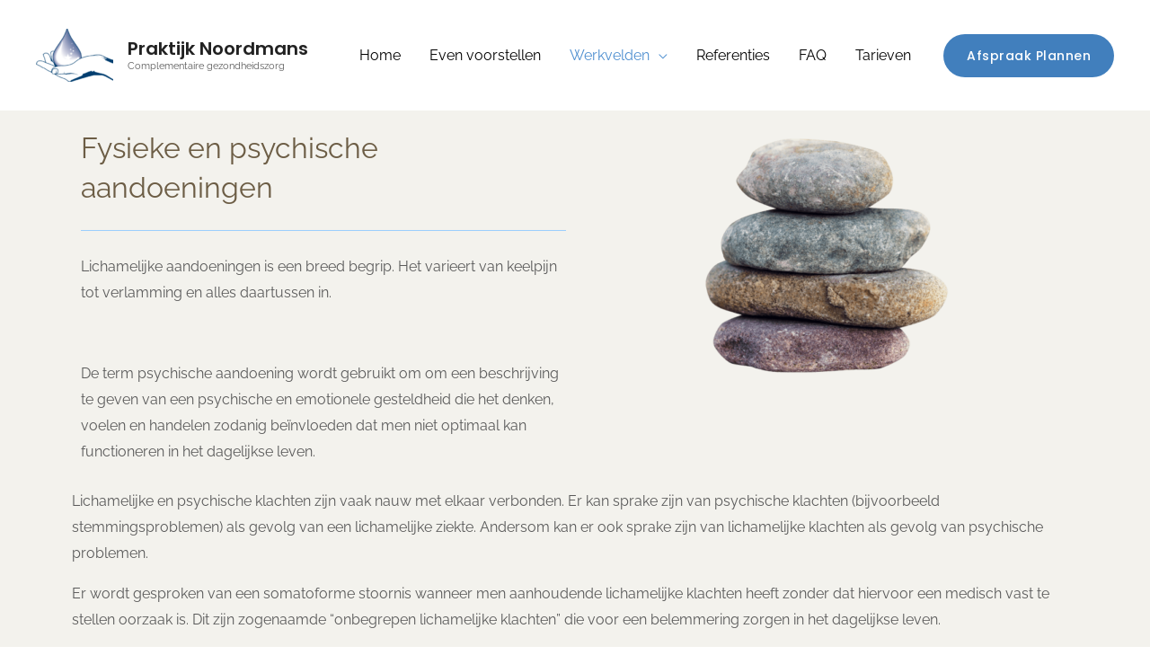

--- FILE ---
content_type: text/css
request_url: https://praktijknoordmans.nl/wp-content/uploads/elementor/css/post-320.css?ver=1748108113
body_size: 1463
content:
.elementor-kit-320{--e-global-color-primary:#6C5D45;--e-global-color-secondary:#54595F;--e-global-color-text:#7A7A7A;--e-global-color-accent:#225E83;--e-global-color-16e82e00:#9BCEFD;--e-global-color-390b7349:#20364D;--e-global-color-75959feb:#FFFFFF;--e-global-color-731cdfdb:#FFFFFF;--e-global-color-74a45aaa:#FF4102;--e-global-color-51e4d8ed:#FFFFFF;--e-global-color-60f09c11:#000000;--e-global-color-120f00c7:#FFFFFF;--e-global-typography-primary-font-family:"Roboto Condensed";--e-global-typography-primary-font-weight:600;--e-global-typography-secondary-font-family:"Roboto Slab";--e-global-typography-secondary-font-weight:400;--e-global-typography-text-font-family:"Roboto";--e-global-typography-text-font-weight:400;--e-global-typography-accent-font-family:"Coming Soon";--e-global-typography-accent-font-weight:500;--e-global-typography-0c514af-font-family:"Jaldi";}.elementor-kit-320 button,.elementor-kit-320 input[type="button"],.elementor-kit-320 input[type="submit"],.elementor-kit-320 .elementor-button{background-color:var( --e-global-color-accent );}.elementor-section.elementor-section-boxed > .elementor-container{max-width:1140px;}.e-con{--container-max-width:1140px;}.elementor-widget:not(:last-child){margin-bottom:10px;}.elementor-element{--widgets-spacing:10px;}{}h1.entry-title{display:var(--page-title-display);}@media(max-width:1024px){.elementor-section.elementor-section-boxed > .elementor-container{max-width:1024px;}.e-con{--container-max-width:1024px;}}@media(max-width:767px){.elementor-section.elementor-section-boxed > .elementor-container{max-width:767px;}.e-con{--container-max-width:767px;}}

--- FILE ---
content_type: text/css
request_url: https://praktijknoordmans.nl/wp-content/uploads/elementor/css/post-704.css?ver=1748270617
body_size: 4094
content:
.elementor-704 .elementor-element.elementor-element-32371b3:not(.elementor-motion-effects-element-type-background), .elementor-704 .elementor-element.elementor-element-32371b3 > .elementor-motion-effects-container > .elementor-motion-effects-layer{background-color:#F3F2ED;}.elementor-704 .elementor-element.elementor-element-32371b3{transition:background 0.3s, border 0.3s, border-radius 0.3s, box-shadow 0.3s;}.elementor-704 .elementor-element.elementor-element-32371b3 > .elementor-background-overlay{transition:background 0.3s, border-radius 0.3s, opacity 0.3s;}.elementor-704 .elementor-element.elementor-element-d268b6e .elementor-heading-title{color:var( --e-global-color-primary );}.elementor-704 .elementor-element.elementor-element-ebb8982{--divider-border-style:solid;--divider-color:#9BCEFD;--divider-border-width:1.4px;}.elementor-704 .elementor-element.elementor-element-ebb8982 .elementor-divider-separator{width:100%;}.elementor-704 .elementor-element.elementor-element-ebb8982 .elementor-divider{padding-top:15px;padding-bottom:15px;}.elementor-704 .elementor-element.elementor-element-2769947{columns:1;}.elementor-704 .elementor-element.elementor-element-2563458f:not(.elementor-motion-effects-element-type-background), .elementor-704 .elementor-element.elementor-element-2563458f > .elementor-motion-effects-container > .elementor-motion-effects-layer{background-color:#F3F2ED;}.elementor-704 .elementor-element.elementor-element-2563458f{transition:background 0.3s, border 0.3s, border-radius 0.3s, box-shadow 0.3s;}.elementor-704 .elementor-element.elementor-element-2563458f > .elementor-background-overlay{transition:background 0.3s, border-radius 0.3s, opacity 0.3s;}.elementor-704 .elementor-element.elementor-element-16ac2962 .eael-call-to-action.bg-img{background-image:url(https://praktijknoordmans.nl/wp-content/uploads/2021/08/external-content.duckduckgo.coms_.jpg);}.elementor-704 .elementor-element.elementor-element-16ac2962 .eael-call-to-action.bg-img-fixed{background-image:url(https://praktijknoordmans.nl/wp-content/uploads/2021/08/external-content.duckduckgo.coms_.jpg);}.elementor-704 .elementor-element.elementor-element-16ac2962 .eael-call-to-action{max-width:1170px;background-color:#f4f4f4;}.elementor-704 .elementor-element.elementor-element-16ac2962 .eael-call-to-action.bg-img:after{background-color:#f4f4f4;}.elementor-704 .elementor-element.elementor-element-16ac2962 .eael-call-to-action .title{font-family:"Roboto", Sans-serif;font-weight:400;text-transform:none;font-style:normal;}.elementor-704 .elementor-element.elementor-element-16ac2962 .eael-call-to-action .cta-button.cta-btn-preset-2 i{font-size:20px;}.elementor-704 .elementor-element.elementor-element-16ac2962 .eael-call-to-action .cta-button.cta-btn-preset-2 svg{width:20px;height:20px;}.elementor-704 .elementor-element.elementor-element-16ac2962 .eael-call-to-action.cta-preset-1:not(.cta-preset-2) .cta-button:not(.cta-secondary-button){color:#4d4d4d;background:#DFDFDF;}.elementor-704 .elementor-element.elementor-element-16ac2962 .eael-call-to-action.cta-preset-1:not(.cta-preset-2) .cta-button:hover:not(.cta-secondary-button){color:#f9f9f9;background:#3F51B5;}.elementor-704 .elementor-element.elementor-element-16ac2962 .eael-call-to-action.cta-preset-1:not(.cta-preset-2) .cta-button:after:not(.cta-secondary-button){background:#3F51B5;}.elementor-704 .elementor-element.elementor-element-16ac2962 .eael-call-to-action .cta-button:not(.cta-secondary-button){box-shadow:0px 0px 10px 0px rgba(0,0,0,0.5);}.elementor-704 .elementor-element.elementor-element-16ac2962 .eael-call-to-action.cta-preset-1:not(.cta-preset-2) .cta-button.cta-secondary-button{color:#4d4d4d;}.elementor-704 .elementor-element.elementor-element-16ac2962 .eael-call-to-action.cta-preset-1:not(.cta-preset-2) .cta-button.cta-secondary-button:hover{color:#f9f9f9;}.elementor-704 .elementor-element.elementor-element-16ac2962 .eael-call-to-action.cta-icon-flex .icon{font-size:94px;color:#C8C5C5;}.elementor-704 .elementor-element.elementor-element-16ac2962 .eael-call-to-action.cta-icon-flex .icon img{height:94px;width:94px;}.elementor-704 .elementor-element.elementor-element-16ac2962 .eael-call-to-action.cta-icon-flex .icon svg{height:94px;width:94px;fill:#C8C5C5;}

--- FILE ---
content_type: text/css
request_url: https://praktijknoordmans.nl/wp-content/uploads/elementor/css/post-595.css?ver=1756833668
body_size: 1527
content:
.elementor-595 .elementor-element.elementor-element-11161f9 > .elementor-container{max-width:800px;}.elementor-595 .elementor-element.elementor-element-11161f9:not(.elementor-motion-effects-element-type-background), .elementor-595 .elementor-element.elementor-element-11161f9 > .elementor-motion-effects-container > .elementor-motion-effects-layer{background-color:transparent;background-image:linear-gradient(180deg, #FFFFFF 0%, #F3F2ED 56%);}.elementor-595 .elementor-element.elementor-element-11161f9{transition:background 0.3s, border 0.3s, border-radius 0.3s, box-shadow 0.3s;margin-top:0px;margin-bottom:0px;padding:0px 0px 80px 0px;}.elementor-595 .elementor-element.elementor-element-11161f9 > .elementor-background-overlay{transition:background 0.3s, border-radius 0.3s, opacity 0.3s;}.elementor-595 .elementor-element.elementor-element-471d047{--divider-border-style:dots_tribal;--divider-color:#D1CFC8;--divider-pattern-height:16.2px;}.elementor-595 .elementor-element.elementor-element-471d047 .elementor-divider-separator{width:100%;margin:0 auto;margin-center:0;}.elementor-595 .elementor-element.elementor-element-471d047 .elementor-divider{text-align:center;padding-top:18px;padding-bottom:18px;}.elementor-595 .elementor-element.elementor-element-76820c1{text-align:center;}.elementor-595 .elementor-element.elementor-element-db63b6e:hover > .elementor-background-overlay{opacity:0.5;}.elementor-595 .elementor-element.elementor-element-db63b6e{transition:background 0.3s, border 0.3s, border-radius 0.3s, box-shadow 0.3s;}.elementor-595 .elementor-element.elementor-element-db63b6e > .elementor-background-overlay{transition:background 0.3s, border-radius 0.3s, opacity 0.3s;}